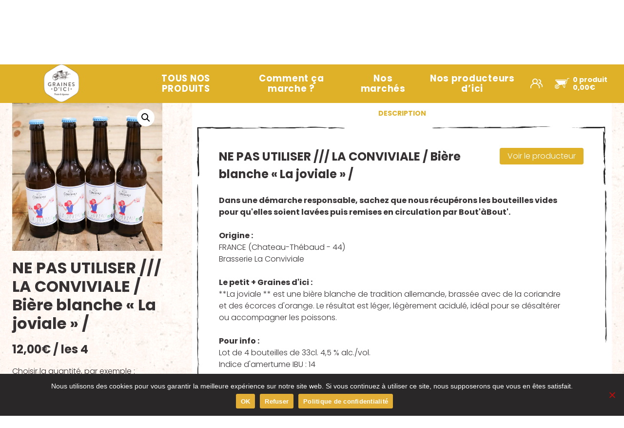

--- FILE ---
content_type: text/html; charset=UTF-8
request_url: https://www.grainesdici.fr/produit/la-conviviale-biere-blanche-la-joviale-33cl-x4/
body_size: 19775
content:
<!doctype html>
<html class="no-js" lang="fr-FR">
  <head>
    <meta charset="utf-8">
    <meta http-equiv="x-ua-compatible" content="ie=edge">
    <meta name="viewport" content="width=device-width, initial-scale=1, maximum-scale=1.0, user-scalable=0">
    <meta name='robots' content='index, follow, max-image-preview:large, max-snippet:-1, max-video-preview:-1' />
	<style>img:is([sizes="auto" i], [sizes^="auto," i]) { contain-intrinsic-size: 3000px 1500px }</style>
	
	<!-- This site is optimized with the Yoast SEO plugin v26.8 - https://yoast.com/product/yoast-seo-wordpress/ -->
	<title>NE PAS UTILISER /// LA CONVIVIALE / Bière blanche &quot;La joviale&quot; / - Graines d&#039;ici</title>
	<link rel="canonical" href="https://www.grainesdici.fr/produit/la-conviviale-biere-blanche-la-joviale-33cl-x4/" />
	<meta property="og:locale" content="fr_FR" />
	<meta property="og:type" content="article" />
	<meta property="og:title" content="NE PAS UTILISER /// LA CONVIVIALE / Bière blanche &quot;La joviale&quot; / - Graines d&#039;ici" />
	<meta property="og:description" content="**Dans une démarche responsable, sachez que nous récupérons les bouteilles vides pour qu&rsquo;elles soient lavées puis remises en circulation par [&hellip;]" />
	<meta property="og:url" content="https://www.grainesdici.fr/produit/la-conviviale-biere-blanche-la-joviale-33cl-x4/" />
	<meta property="og:site_name" content="Graines d&#039;ici" />
	<meta property="article:publisher" content="https://www.facebook.com/grainesdici" />
	<meta property="article:modified_time" content="2020-11-04T12:33:26+00:00" />
	<meta property="og:image" content="https://www.grainesdici.fr/wp-content/uploads/2020/06/1059_1-1.jpg" />
	<meta property="og:image:width" content="600" />
	<meta property="og:image:height" content="600" />
	<meta property="og:image:type" content="image/jpeg" />
	<meta name="twitter:label1" content="Durée de lecture estimée" />
	<meta name="twitter:data1" content="1 minute" />
	<script type="application/ld+json" class="yoast-schema-graph">{"@context":"https://schema.org","@graph":[{"@type":"WebPage","@id":"https://www.grainesdici.fr/produit/la-conviviale-biere-blanche-la-joviale-33cl-x4/","url":"https://www.grainesdici.fr/produit/la-conviviale-biere-blanche-la-joviale-33cl-x4/","name":"NE PAS UTILISER /// LA CONVIVIALE / Bière blanche \"La joviale\" / - Graines d&#039;ici","isPartOf":{"@id":"https://www.grainesdici.fr/#website"},"primaryImageOfPage":{"@id":"https://www.grainesdici.fr/produit/la-conviviale-biere-blanche-la-joviale-33cl-x4/#primaryimage"},"image":{"@id":"https://www.grainesdici.fr/produit/la-conviviale-biere-blanche-la-joviale-33cl-x4/#primaryimage"},"thumbnailUrl":"https://www.grainesdici.fr/wp-content/uploads/2020/06/1059_1-1.jpg","datePublished":"2020-06-12T12:14:19+00:00","dateModified":"2020-11-04T12:33:26+00:00","breadcrumb":{"@id":"https://www.grainesdici.fr/produit/la-conviviale-biere-blanche-la-joviale-33cl-x4/#breadcrumb"},"inLanguage":"fr-FR","potentialAction":[{"@type":"ReadAction","target":["https://www.grainesdici.fr/produit/la-conviviale-biere-blanche-la-joviale-33cl-x4/"]}]},{"@type":"ImageObject","inLanguage":"fr-FR","@id":"https://www.grainesdici.fr/produit/la-conviviale-biere-blanche-la-joviale-33cl-x4/#primaryimage","url":"https://www.grainesdici.fr/wp-content/uploads/2020/06/1059_1-1.jpg","contentUrl":"https://www.grainesdici.fr/wp-content/uploads/2020/06/1059_1-1.jpg","width":600,"height":600},{"@type":"BreadcrumbList","@id":"https://www.grainesdici.fr/produit/la-conviviale-biere-blanche-la-joviale-33cl-x4/#breadcrumb","itemListElement":[{"@type":"ListItem","position":1,"name":"Accueil","item":"https://www.grainesdici.fr/"},{"@type":"ListItem","position":2,"name":".","item":"https://www.grainesdici.fr/produits/"},{"@type":"ListItem","position":3,"name":"NE PAS UTILISER /// LA CONVIVIALE / Bière blanche &#8220;La joviale&#8221; /"}]},{"@type":"WebSite","@id":"https://www.grainesdici.fr/#website","url":"https://www.grainesdici.fr/","name":"Graines d&#039;ici","description":"Livraison de Paniers BIO à Nantes","publisher":{"@id":"https://www.grainesdici.fr/#organization"},"potentialAction":[{"@type":"SearchAction","target":{"@type":"EntryPoint","urlTemplate":"https://www.grainesdici.fr/?s={search_term_string}"},"query-input":{"@type":"PropertyValueSpecification","valueRequired":true,"valueName":"search_term_string"}}],"inLanguage":"fr-FR"},{"@type":"Organization","@id":"https://www.grainesdici.fr/#organization","name":"Graines d&#039;ici","url":"https://www.grainesdici.fr/","logo":{"@type":"ImageObject","inLanguage":"fr-FR","@id":"https://www.grainesdici.fr/#/schema/logo/image/","url":"https://www.grainesdici.fr/wp-content/uploads/2024/08/cropped-GDI-Logo-fond-blanc-01.png","contentUrl":"https://www.grainesdici.fr/wp-content/uploads/2024/08/cropped-GDI-Logo-fond-blanc-01.png","width":168,"height":177,"caption":"Graines d&#039;ici"},"image":{"@id":"https://www.grainesdici.fr/#/schema/logo/image/"},"sameAs":["https://www.facebook.com/grainesdici","https://www.instagram.com/grainesdici","https://www.youtube.com/channel/UCRSIExrOt1qCKjIgAfNty0w","https://www.linkedin.com/company/graines-d-ici"]}]}</script>
	<!-- / Yoast SEO plugin. -->


<link rel='dns-prefetch' href='//use.fontawesome.com' />
		<!-- This site uses the Google Analytics by MonsterInsights plugin v9.11.1 - Using Analytics tracking - https://www.monsterinsights.com/ -->
							<script src="//www.googletagmanager.com/gtag/js?id=G-TJ197X34MW"  data-cfasync="false" data-wpfc-render="false" type="text/javascript" async></script>
			<script data-cfasync="false" data-wpfc-render="false" type="text/javascript">
				var mi_version = '9.11.1';
				var mi_track_user = true;
				var mi_no_track_reason = '';
								var MonsterInsightsDefaultLocations = {"page_location":"https:\/\/www.grainesdici.fr\/produit\/la-conviviale-biere-blanche-la-joviale-33cl-x4\/"};
								if ( typeof MonsterInsightsPrivacyGuardFilter === 'function' ) {
					var MonsterInsightsLocations = (typeof MonsterInsightsExcludeQuery === 'object') ? MonsterInsightsPrivacyGuardFilter( MonsterInsightsExcludeQuery ) : MonsterInsightsPrivacyGuardFilter( MonsterInsightsDefaultLocations );
				} else {
					var MonsterInsightsLocations = (typeof MonsterInsightsExcludeQuery === 'object') ? MonsterInsightsExcludeQuery : MonsterInsightsDefaultLocations;
				}

								var disableStrs = [
										'ga-disable-G-TJ197X34MW',
									];

				/* Function to detect opted out users */
				function __gtagTrackerIsOptedOut() {
					for (var index = 0; index < disableStrs.length; index++) {
						if (document.cookie.indexOf(disableStrs[index] + '=true') > -1) {
							return true;
						}
					}

					return false;
				}

				/* Disable tracking if the opt-out cookie exists. */
				if (__gtagTrackerIsOptedOut()) {
					for (var index = 0; index < disableStrs.length; index++) {
						window[disableStrs[index]] = true;
					}
				}

				/* Opt-out function */
				function __gtagTrackerOptout() {
					for (var index = 0; index < disableStrs.length; index++) {
						document.cookie = disableStrs[index] + '=true; expires=Thu, 31 Dec 2099 23:59:59 UTC; path=/';
						window[disableStrs[index]] = true;
					}
				}

				if ('undefined' === typeof gaOptout) {
					function gaOptout() {
						__gtagTrackerOptout();
					}
				}
								window.dataLayer = window.dataLayer || [];

				window.MonsterInsightsDualTracker = {
					helpers: {},
					trackers: {},
				};
				if (mi_track_user) {
					function __gtagDataLayer() {
						dataLayer.push(arguments);
					}

					function __gtagTracker(type, name, parameters) {
						if (!parameters) {
							parameters = {};
						}

						if (parameters.send_to) {
							__gtagDataLayer.apply(null, arguments);
							return;
						}

						if (type === 'event') {
														parameters.send_to = monsterinsights_frontend.v4_id;
							var hookName = name;
							if (typeof parameters['event_category'] !== 'undefined') {
								hookName = parameters['event_category'] + ':' + name;
							}

							if (typeof MonsterInsightsDualTracker.trackers[hookName] !== 'undefined') {
								MonsterInsightsDualTracker.trackers[hookName](parameters);
							} else {
								__gtagDataLayer('event', name, parameters);
							}
							
						} else {
							__gtagDataLayer.apply(null, arguments);
						}
					}

					__gtagTracker('js', new Date());
					__gtagTracker('set', {
						'developer_id.dZGIzZG': true,
											});
					if ( MonsterInsightsLocations.page_location ) {
						__gtagTracker('set', MonsterInsightsLocations);
					}
										__gtagTracker('config', 'G-TJ197X34MW', {"forceSSL":"true","anonymize_ip":"true","link_attribution":"true"} );
										window.gtag = __gtagTracker;										(function () {
						/* https://developers.google.com/analytics/devguides/collection/analyticsjs/ */
						/* ga and __gaTracker compatibility shim. */
						var noopfn = function () {
							return null;
						};
						var newtracker = function () {
							return new Tracker();
						};
						var Tracker = function () {
							return null;
						};
						var p = Tracker.prototype;
						p.get = noopfn;
						p.set = noopfn;
						p.send = function () {
							var args = Array.prototype.slice.call(arguments);
							args.unshift('send');
							__gaTracker.apply(null, args);
						};
						var __gaTracker = function () {
							var len = arguments.length;
							if (len === 0) {
								return;
							}
							var f = arguments[len - 1];
							if (typeof f !== 'object' || f === null || typeof f.hitCallback !== 'function') {
								if ('send' === arguments[0]) {
									var hitConverted, hitObject = false, action;
									if ('event' === arguments[1]) {
										if ('undefined' !== typeof arguments[3]) {
											hitObject = {
												'eventAction': arguments[3],
												'eventCategory': arguments[2],
												'eventLabel': arguments[4],
												'value': arguments[5] ? arguments[5] : 1,
											}
										}
									}
									if ('pageview' === arguments[1]) {
										if ('undefined' !== typeof arguments[2]) {
											hitObject = {
												'eventAction': 'page_view',
												'page_path': arguments[2],
											}
										}
									}
									if (typeof arguments[2] === 'object') {
										hitObject = arguments[2];
									}
									if (typeof arguments[5] === 'object') {
										Object.assign(hitObject, arguments[5]);
									}
									if ('undefined' !== typeof arguments[1].hitType) {
										hitObject = arguments[1];
										if ('pageview' === hitObject.hitType) {
											hitObject.eventAction = 'page_view';
										}
									}
									if (hitObject) {
										action = 'timing' === arguments[1].hitType ? 'timing_complete' : hitObject.eventAction;
										hitConverted = mapArgs(hitObject);
										__gtagTracker('event', action, hitConverted);
									}
								}
								return;
							}

							function mapArgs(args) {
								var arg, hit = {};
								var gaMap = {
									'eventCategory': 'event_category',
									'eventAction': 'event_action',
									'eventLabel': 'event_label',
									'eventValue': 'event_value',
									'nonInteraction': 'non_interaction',
									'timingCategory': 'event_category',
									'timingVar': 'name',
									'timingValue': 'value',
									'timingLabel': 'event_label',
									'page': 'page_path',
									'location': 'page_location',
									'title': 'page_title',
									'referrer' : 'page_referrer',
								};
								for (arg in args) {
																		if (!(!args.hasOwnProperty(arg) || !gaMap.hasOwnProperty(arg))) {
										hit[gaMap[arg]] = args[arg];
									} else {
										hit[arg] = args[arg];
									}
								}
								return hit;
							}

							try {
								f.hitCallback();
							} catch (ex) {
							}
						};
						__gaTracker.create = newtracker;
						__gaTracker.getByName = newtracker;
						__gaTracker.getAll = function () {
							return [];
						};
						__gaTracker.remove = noopfn;
						__gaTracker.loaded = true;
						window['__gaTracker'] = __gaTracker;
					})();
									} else {
										console.log("");
					(function () {
						function __gtagTracker() {
							return null;
						}

						window['__gtagTracker'] = __gtagTracker;
						window['gtag'] = __gtagTracker;
					})();
									}
			</script>
							<!-- / Google Analytics by MonsterInsights -->
		<script type="text/javascript">
/* <![CDATA[ */
window._wpemojiSettings = {"baseUrl":"https:\/\/s.w.org\/images\/core\/emoji\/16.0.1\/72x72\/","ext":".png","svgUrl":"https:\/\/s.w.org\/images\/core\/emoji\/16.0.1\/svg\/","svgExt":".svg","source":{"concatemoji":"https:\/\/www.grainesdici.fr\/wp-includes\/js\/wp-emoji-release.min.js?ver=a88fe7eed178f56e9fd312fd32030a4e"}};
/*! This file is auto-generated */
!function(s,n){var o,i,e;function c(e){try{var t={supportTests:e,timestamp:(new Date).valueOf()};sessionStorage.setItem(o,JSON.stringify(t))}catch(e){}}function p(e,t,n){e.clearRect(0,0,e.canvas.width,e.canvas.height),e.fillText(t,0,0);var t=new Uint32Array(e.getImageData(0,0,e.canvas.width,e.canvas.height).data),a=(e.clearRect(0,0,e.canvas.width,e.canvas.height),e.fillText(n,0,0),new Uint32Array(e.getImageData(0,0,e.canvas.width,e.canvas.height).data));return t.every(function(e,t){return e===a[t]})}function u(e,t){e.clearRect(0,0,e.canvas.width,e.canvas.height),e.fillText(t,0,0);for(var n=e.getImageData(16,16,1,1),a=0;a<n.data.length;a++)if(0!==n.data[a])return!1;return!0}function f(e,t,n,a){switch(t){case"flag":return n(e,"\ud83c\udff3\ufe0f\u200d\u26a7\ufe0f","\ud83c\udff3\ufe0f\u200b\u26a7\ufe0f")?!1:!n(e,"\ud83c\udde8\ud83c\uddf6","\ud83c\udde8\u200b\ud83c\uddf6")&&!n(e,"\ud83c\udff4\udb40\udc67\udb40\udc62\udb40\udc65\udb40\udc6e\udb40\udc67\udb40\udc7f","\ud83c\udff4\u200b\udb40\udc67\u200b\udb40\udc62\u200b\udb40\udc65\u200b\udb40\udc6e\u200b\udb40\udc67\u200b\udb40\udc7f");case"emoji":return!a(e,"\ud83e\udedf")}return!1}function g(e,t,n,a){var r="undefined"!=typeof WorkerGlobalScope&&self instanceof WorkerGlobalScope?new OffscreenCanvas(300,150):s.createElement("canvas"),o=r.getContext("2d",{willReadFrequently:!0}),i=(o.textBaseline="top",o.font="600 32px Arial",{});return e.forEach(function(e){i[e]=t(o,e,n,a)}),i}function t(e){var t=s.createElement("script");t.src=e,t.defer=!0,s.head.appendChild(t)}"undefined"!=typeof Promise&&(o="wpEmojiSettingsSupports",i=["flag","emoji"],n.supports={everything:!0,everythingExceptFlag:!0},e=new Promise(function(e){s.addEventListener("DOMContentLoaded",e,{once:!0})}),new Promise(function(t){var n=function(){try{var e=JSON.parse(sessionStorage.getItem(o));if("object"==typeof e&&"number"==typeof e.timestamp&&(new Date).valueOf()<e.timestamp+604800&&"object"==typeof e.supportTests)return e.supportTests}catch(e){}return null}();if(!n){if("undefined"!=typeof Worker&&"undefined"!=typeof OffscreenCanvas&&"undefined"!=typeof URL&&URL.createObjectURL&&"undefined"!=typeof Blob)try{var e="postMessage("+g.toString()+"("+[JSON.stringify(i),f.toString(),p.toString(),u.toString()].join(",")+"));",a=new Blob([e],{type:"text/javascript"}),r=new Worker(URL.createObjectURL(a),{name:"wpTestEmojiSupports"});return void(r.onmessage=function(e){c(n=e.data),r.terminate(),t(n)})}catch(e){}c(n=g(i,f,p,u))}t(n)}).then(function(e){for(var t in e)n.supports[t]=e[t],n.supports.everything=n.supports.everything&&n.supports[t],"flag"!==t&&(n.supports.everythingExceptFlag=n.supports.everythingExceptFlag&&n.supports[t]);n.supports.everythingExceptFlag=n.supports.everythingExceptFlag&&!n.supports.flag,n.DOMReady=!1,n.readyCallback=function(){n.DOMReady=!0}}).then(function(){return e}).then(function(){var e;n.supports.everything||(n.readyCallback(),(e=n.source||{}).concatemoji?t(e.concatemoji):e.wpemoji&&e.twemoji&&(t(e.twemoji),t(e.wpemoji)))}))}((window,document),window._wpemojiSettings);
/* ]]> */
</script>
<link rel='stylesheet' id='genesis-blocks-style-css-css' href='https://www.grainesdici.fr/wp-content/plugins/genesis-blocks/dist/style-blocks.build.css' type='text/css' media='all' />
<style id='wp-emoji-styles-inline-css' type='text/css'>

	img.wp-smiley, img.emoji {
		display: inline !important;
		border: none !important;
		box-shadow: none !important;
		height: 1em !important;
		width: 1em !important;
		margin: 0 0.07em !important;
		vertical-align: -0.1em !important;
		background: none !important;
		padding: 0 !important;
	}
</style>
<link rel='stylesheet' id='wp-block-library-css' href='https://www.grainesdici.fr/wp-includes/css/dist/block-library/style.min.css' type='text/css' media='all' />
<style id='wp-block-library-theme-inline-css' type='text/css'>
.wp-block-audio :where(figcaption){color:#555;font-size:13px;text-align:center}.is-dark-theme .wp-block-audio :where(figcaption){color:#ffffffa6}.wp-block-audio{margin:0 0 1em}.wp-block-code{border:1px solid #ccc;border-radius:4px;font-family:Menlo,Consolas,monaco,monospace;padding:.8em 1em}.wp-block-embed :where(figcaption){color:#555;font-size:13px;text-align:center}.is-dark-theme .wp-block-embed :where(figcaption){color:#ffffffa6}.wp-block-embed{margin:0 0 1em}.blocks-gallery-caption{color:#555;font-size:13px;text-align:center}.is-dark-theme .blocks-gallery-caption{color:#ffffffa6}:root :where(.wp-block-image figcaption){color:#555;font-size:13px;text-align:center}.is-dark-theme :root :where(.wp-block-image figcaption){color:#ffffffa6}.wp-block-image{margin:0 0 1em}.wp-block-pullquote{border-bottom:4px solid;border-top:4px solid;color:currentColor;margin-bottom:1.75em}.wp-block-pullquote cite,.wp-block-pullquote footer,.wp-block-pullquote__citation{color:currentColor;font-size:.8125em;font-style:normal;text-transform:uppercase}.wp-block-quote{border-left:.25em solid;margin:0 0 1.75em;padding-left:1em}.wp-block-quote cite,.wp-block-quote footer{color:currentColor;font-size:.8125em;font-style:normal;position:relative}.wp-block-quote:where(.has-text-align-right){border-left:none;border-right:.25em solid;padding-left:0;padding-right:1em}.wp-block-quote:where(.has-text-align-center){border:none;padding-left:0}.wp-block-quote.is-large,.wp-block-quote.is-style-large,.wp-block-quote:where(.is-style-plain){border:none}.wp-block-search .wp-block-search__label{font-weight:700}.wp-block-search__button{border:1px solid #ccc;padding:.375em .625em}:where(.wp-block-group.has-background){padding:1.25em 2.375em}.wp-block-separator.has-css-opacity{opacity:.4}.wp-block-separator{border:none;border-bottom:2px solid;margin-left:auto;margin-right:auto}.wp-block-separator.has-alpha-channel-opacity{opacity:1}.wp-block-separator:not(.is-style-wide):not(.is-style-dots){width:100px}.wp-block-separator.has-background:not(.is-style-dots){border-bottom:none;height:1px}.wp-block-separator.has-background:not(.is-style-wide):not(.is-style-dots){height:2px}.wp-block-table{margin:0 0 1em}.wp-block-table td,.wp-block-table th{word-break:normal}.wp-block-table :where(figcaption){color:#555;font-size:13px;text-align:center}.is-dark-theme .wp-block-table :where(figcaption){color:#ffffffa6}.wp-block-video :where(figcaption){color:#555;font-size:13px;text-align:center}.is-dark-theme .wp-block-video :where(figcaption){color:#ffffffa6}.wp-block-video{margin:0 0 1em}:root :where(.wp-block-template-part.has-background){margin-bottom:0;margin-top:0;padding:1.25em 2.375em}
</style>
<style id='classic-theme-styles-inline-css' type='text/css'>
/*! This file is auto-generated */
.wp-block-button__link{color:#fff;background-color:#32373c;border-radius:9999px;box-shadow:none;text-decoration:none;padding:calc(.667em + 2px) calc(1.333em + 2px);font-size:1.125em}.wp-block-file__button{background:#32373c;color:#fff;text-decoration:none}
</style>
<style id='wccty-block-wc-custom-thank-you-style-inline-css' type='text/css'>
/*!************************************************************************************************************************************************************************************************************************************************************************************************!*\
  !*** css ../../../../../../../node_modules/css-loader/dist/cjs.js??ruleSet[1].rules[4].use[1]!../../../../../../../node_modules/postcss-loader/dist/cjs.js??ruleSet[1].rules[4].use[2]!../../../../../../../node_modules/sass-loader/dist/cjs.js??ruleSet[1].rules[4].use[3]!./src/style.scss ***!
  \************************************************************************************************************************************************************************************************************************************************************************************************/
/**
 * The following styles get applied both on the front of your site
 * and in the editor.
 */
.wp-block-wccty-block-wc-custom-thank-you {
  max-width: 1200px;
  margin: 2rem auto;
  padding: 2rem;
  background: #fff;
}
.wp-block-wccty-block-wc-custom-thank-you .order-confirmation-error {
  padding: 1.5rem;
  background: #fff3cd;
  border: 1px solid #ffc107;
  border-radius: 4px;
  color: #856404;
  text-align: center;
}
.wp-block-wccty-block-wc-custom-thank-you .order-confirmation-error p {
  margin: 0;
  font-size: 1rem;
}
.wp-block-wccty-block-wc-custom-thank-you .order-header {
  margin: 2rem 0;
  padding-bottom: 1.5rem;
  border-bottom: 2px solid #e0e0e0;
}
.wp-block-wccty-block-wc-custom-thank-you .order-header h2 {
  margin: 0 0 0.5rem 0;
  color: #333;
  font-size: 2rem;
}
.wp-block-wccty-block-wc-custom-thank-you .order-header .order-date {
  margin: 0.5rem 0;
  color: #666;
  font-size: 1rem;
  line-height: 1rem;
}
.wp-block-wccty-block-wc-custom-thank-you .order-header .order-status {
  margin: 0.5rem 0;
  font-size: 1rem;
}
.wp-block-wccty-block-wc-custom-thank-you .order-header .order-status strong {
  color: #333;
}
.wp-block-wccty-block-wc-custom-thank-you .order-header .order-status .status-badge {
  display: inline-block;
  padding: 0.25rem 0.75rem;
  background: var(--wccty-accent-color, #4caf50);
  color: var(--wccty-accent-text-color, #ffffff);
  border-radius: 4px;
  font-size: 0.875rem;
  font-weight: 600;
  text-transform: capitalize;
  margin-left: 0.5rem;
}
.wp-block-wccty-block-wc-custom-thank-you .order-details {
  display: grid;
  grid-template-columns: 1fr;
  gap: 2rem;
  margin-bottom: 2rem;
}
@media (min-width: 768px) {
  .wp-block-wccty-block-wc-custom-thank-you .order-details {
    grid-template-columns: 1fr 2fr;
  }
}
.wp-block-wccty-block-wc-custom-thank-you .order-details h3 {
  margin: 0 0 1rem 0;
  color: #333;
  font-size: 1.25rem;
  border-bottom: 1px solid #e0e0e0;
  padding-bottom: 0.5rem;
}
.wp-block-wccty-block-wc-custom-thank-you .order-details p {
  margin: 0.5rem 0;
  color: #666;
  line-height: 1.6;
}
.wp-block-wccty-block-wc-custom-thank-you .order-details .customer-details {
  padding: 1rem;
  background: var(--wccty-section-bg, #f9f9f9);
  border-radius: 4px;
}
.wp-block-wccty-block-wc-custom-thank-you .order-details .addresses {
  display: grid;
  grid-template-columns: 1fr;
  gap: 1.5rem;
}
@media (min-width: 768px) {
  .wp-block-wccty-block-wc-custom-thank-you .order-details .addresses {
    grid-template-columns: 1fr 1fr;
  }
}
.wp-block-wccty-block-wc-custom-thank-you .order-details .addresses .billing-address,
.wp-block-wccty-block-wc-custom-thank-you .order-details .addresses .shipping-address {
  padding: 1rem;
  background: var(--wccty-section-bg, #f9f9f9);
  border-radius: 4px;
}
.wp-block-wccty-block-wc-custom-thank-you .order-items {
  margin-bottom: 2rem;
}
.wp-block-wccty-block-wc-custom-thank-you .order-items h3 {
  margin: 0 0 1rem 0;
  color: #333;
  font-size: 1.25rem;
  border-bottom: 1px solid #e0e0e0;
  padding-bottom: 0.5rem;
}
.wp-block-wccty-block-wc-custom-thank-you .order-items table {
  width: 100%;
  border-collapse: collapse;
  background: #fff;
  border: none;
}
.wp-block-wccty-block-wc-custom-thank-you .order-items table thead {
  background: var(--wccty-section-bg, #f9f9f9);
}
.wp-block-wccty-block-wc-custom-thank-you .order-items table thead th {
  padding: 0.75rem;
  text-align: left;
  font-weight: 600;
  color: #333;
  border: none;
}
.wp-block-wccty-block-wc-custom-thank-you .order-items table tbody tr {
  border-bottom: 1px solid #e0e0e0;
}
.wp-block-wccty-block-wc-custom-thank-you .order-items table tbody tr:last-child {
  border-bottom: none;
}
.wp-block-wccty-block-wc-custom-thank-you .order-items table tbody tr td {
  padding: 1rem 0.75rem;
  color: #666;
  border: none;
}
.wp-block-wccty-block-wc-custom-thank-you .order-items table tbody tr td:last-child {
  text-align: right;
  font-weight: 600;
  color: #333;
}
.wp-block-wccty-block-wc-custom-thank-you .order-totals {
  margin-top: 2rem;
  padding: 1.5rem;
  background: var(--wccty-section-bg, #f9f9f9);
  border-radius: 4px;
}
.wp-block-wccty-block-wc-custom-thank-you .order-totals table {
  width: 100%;
  max-width: 400px;
  margin-left: auto;
  border-collapse: collapse;
  border: none;
}
.wp-block-wccty-block-wc-custom-thank-you .order-totals table tr {
  border-bottom: 1px solid #e0e0e0;
}
.wp-block-wccty-block-wc-custom-thank-you .order-totals table tr:last-child {
  border-bottom: none;
}
.wp-block-wccty-block-wc-custom-thank-you .order-totals table tr.order-total {
  border-top: 2px solid #333;
  font-size: 1.25rem;
}
.wp-block-wccty-block-wc-custom-thank-you .order-totals table tr.order-total th,
.wp-block-wccty-block-wc-custom-thank-you .order-totals table tr.order-total td {
  padding-top: 1rem;
  font-weight: 700;
  color: #333;
}
.wp-block-wccty-block-wc-custom-thank-you .order-totals table tr th {
  padding: 0.75rem;
  text-align: left;
  font-weight: 600;
  color: #666;
  border: none;
}
.wp-block-wccty-block-wc-custom-thank-you .order-totals table tr td {
  padding: 0.75rem;
  text-align: right;
  font-weight: 600;
  color: #333;
  border: none;
}
.wp-block-wccty-block-wc-custom-thank-you .payment-method {
  margin-top: 1.5rem;
  padding: 1rem;
  background: var(--wccty-payment-bg, #e3f2fd);
  border-left: 4px solid var(--wccty-payment-border-color, #2196f3);
  border-radius: 4px;
}
.wp-block-wccty-block-wc-custom-thank-you .payment-method p {
  margin: 0;
  color: var(--wccty-payment-text-color, #333333);
}
.wp-block-wccty-block-wc-custom-thank-you .payment-method p strong {
  color: var(--wccty-payment-border-color, #2196f3);
}

/*# sourceMappingURL=style-index.css.map*/
</style>
<link rel='stylesheet' id='block-gallery-frontend-css' href='https://www.grainesdici.fr/wp-content/plugins/block-gallery/dist/blocks.style.build.css' type='text/css' media='all' />
<style id='global-styles-inline-css' type='text/css'>
:root{--wp--preset--aspect-ratio--square: 1;--wp--preset--aspect-ratio--4-3: 4/3;--wp--preset--aspect-ratio--3-4: 3/4;--wp--preset--aspect-ratio--3-2: 3/2;--wp--preset--aspect-ratio--2-3: 2/3;--wp--preset--aspect-ratio--16-9: 16/9;--wp--preset--aspect-ratio--9-16: 9/16;--wp--preset--color--black: #211e1f;--wp--preset--color--cyan-bluish-gray: #abb8c3;--wp--preset--color--white: #fff;--wp--preset--color--pale-pink: #f78da7;--wp--preset--color--vivid-red: #cf2e2e;--wp--preset--color--luminous-vivid-orange: #ff6900;--wp--preset--color--luminous-vivid-amber: #fcb900;--wp--preset--color--light-green-cyan: #7bdcb5;--wp--preset--color--vivid-green-cyan: #00d084;--wp--preset--color--pale-cyan-blue: #8ed1fc;--wp--preset--color--vivid-cyan-blue: #0693e3;--wp--preset--color--vivid-purple: #9b51e0;--wp--preset--color--grey: #363132;--wp--preset--color--green: #d7b386;--wp--preset--color--orange: #dfb128;--wp--preset--color--transparent: transparent;--wp--preset--gradient--vivid-cyan-blue-to-vivid-purple: linear-gradient(135deg,rgba(6,147,227,1) 0%,rgb(155,81,224) 100%);--wp--preset--gradient--light-green-cyan-to-vivid-green-cyan: linear-gradient(135deg,rgb(122,220,180) 0%,rgb(0,208,130) 100%);--wp--preset--gradient--luminous-vivid-amber-to-luminous-vivid-orange: linear-gradient(135deg,rgba(252,185,0,1) 0%,rgba(255,105,0,1) 100%);--wp--preset--gradient--luminous-vivid-orange-to-vivid-red: linear-gradient(135deg,rgba(255,105,0,1) 0%,rgb(207,46,46) 100%);--wp--preset--gradient--very-light-gray-to-cyan-bluish-gray: linear-gradient(135deg,rgb(238,238,238) 0%,rgb(169,184,195) 100%);--wp--preset--gradient--cool-to-warm-spectrum: linear-gradient(135deg,rgb(74,234,220) 0%,rgb(151,120,209) 20%,rgb(207,42,186) 40%,rgb(238,44,130) 60%,rgb(251,105,98) 80%,rgb(254,248,76) 100%);--wp--preset--gradient--blush-light-purple: linear-gradient(135deg,rgb(255,206,236) 0%,rgb(152,150,240) 100%);--wp--preset--gradient--blush-bordeaux: linear-gradient(135deg,rgb(254,205,165) 0%,rgb(254,45,45) 50%,rgb(107,0,62) 100%);--wp--preset--gradient--luminous-dusk: linear-gradient(135deg,rgb(255,203,112) 0%,rgb(199,81,192) 50%,rgb(65,88,208) 100%);--wp--preset--gradient--pale-ocean: linear-gradient(135deg,rgb(255,245,203) 0%,rgb(182,227,212) 50%,rgb(51,167,181) 100%);--wp--preset--gradient--electric-grass: linear-gradient(135deg,rgb(202,248,128) 0%,rgb(113,206,126) 100%);--wp--preset--gradient--midnight: linear-gradient(135deg,rgb(2,3,129) 0%,rgb(40,116,252) 100%);--wp--preset--font-size--small: 13px;--wp--preset--font-size--medium: 20px;--wp--preset--font-size--large: 36px;--wp--preset--font-size--x-large: 42px;--wp--preset--spacing--20: 0.44rem;--wp--preset--spacing--30: 0.67rem;--wp--preset--spacing--40: 1rem;--wp--preset--spacing--50: 1.5rem;--wp--preset--spacing--60: 2.25rem;--wp--preset--spacing--70: 3.38rem;--wp--preset--spacing--80: 5.06rem;--wp--preset--shadow--natural: 6px 6px 9px rgba(0, 0, 0, 0.2);--wp--preset--shadow--deep: 12px 12px 50px rgba(0, 0, 0, 0.4);--wp--preset--shadow--sharp: 6px 6px 0px rgba(0, 0, 0, 0.2);--wp--preset--shadow--outlined: 6px 6px 0px -3px rgba(255, 255, 255, 1), 6px 6px rgba(0, 0, 0, 1);--wp--preset--shadow--crisp: 6px 6px 0px rgba(0, 0, 0, 1);}:where(.is-layout-flex){gap: 0.5em;}:where(.is-layout-grid){gap: 0.5em;}body .is-layout-flex{display: flex;}.is-layout-flex{flex-wrap: wrap;align-items: center;}.is-layout-flex > :is(*, div){margin: 0;}body .is-layout-grid{display: grid;}.is-layout-grid > :is(*, div){margin: 0;}:where(.wp-block-columns.is-layout-flex){gap: 2em;}:where(.wp-block-columns.is-layout-grid){gap: 2em;}:where(.wp-block-post-template.is-layout-flex){gap: 1.25em;}:where(.wp-block-post-template.is-layout-grid){gap: 1.25em;}.has-black-color{color: var(--wp--preset--color--black) !important;}.has-cyan-bluish-gray-color{color: var(--wp--preset--color--cyan-bluish-gray) !important;}.has-white-color{color: var(--wp--preset--color--white) !important;}.has-pale-pink-color{color: var(--wp--preset--color--pale-pink) !important;}.has-vivid-red-color{color: var(--wp--preset--color--vivid-red) !important;}.has-luminous-vivid-orange-color{color: var(--wp--preset--color--luminous-vivid-orange) !important;}.has-luminous-vivid-amber-color{color: var(--wp--preset--color--luminous-vivid-amber) !important;}.has-light-green-cyan-color{color: var(--wp--preset--color--light-green-cyan) !important;}.has-vivid-green-cyan-color{color: var(--wp--preset--color--vivid-green-cyan) !important;}.has-pale-cyan-blue-color{color: var(--wp--preset--color--pale-cyan-blue) !important;}.has-vivid-cyan-blue-color{color: var(--wp--preset--color--vivid-cyan-blue) !important;}.has-vivid-purple-color{color: var(--wp--preset--color--vivid-purple) !important;}.has-black-background-color{background-color: var(--wp--preset--color--black) !important;}.has-cyan-bluish-gray-background-color{background-color: var(--wp--preset--color--cyan-bluish-gray) !important;}.has-white-background-color{background-color: var(--wp--preset--color--white) !important;}.has-pale-pink-background-color{background-color: var(--wp--preset--color--pale-pink) !important;}.has-vivid-red-background-color{background-color: var(--wp--preset--color--vivid-red) !important;}.has-luminous-vivid-orange-background-color{background-color: var(--wp--preset--color--luminous-vivid-orange) !important;}.has-luminous-vivid-amber-background-color{background-color: var(--wp--preset--color--luminous-vivid-amber) !important;}.has-light-green-cyan-background-color{background-color: var(--wp--preset--color--light-green-cyan) !important;}.has-vivid-green-cyan-background-color{background-color: var(--wp--preset--color--vivid-green-cyan) !important;}.has-pale-cyan-blue-background-color{background-color: var(--wp--preset--color--pale-cyan-blue) !important;}.has-vivid-cyan-blue-background-color{background-color: var(--wp--preset--color--vivid-cyan-blue) !important;}.has-vivid-purple-background-color{background-color: var(--wp--preset--color--vivid-purple) !important;}.has-black-border-color{border-color: var(--wp--preset--color--black) !important;}.has-cyan-bluish-gray-border-color{border-color: var(--wp--preset--color--cyan-bluish-gray) !important;}.has-white-border-color{border-color: var(--wp--preset--color--white) !important;}.has-pale-pink-border-color{border-color: var(--wp--preset--color--pale-pink) !important;}.has-vivid-red-border-color{border-color: var(--wp--preset--color--vivid-red) !important;}.has-luminous-vivid-orange-border-color{border-color: var(--wp--preset--color--luminous-vivid-orange) !important;}.has-luminous-vivid-amber-border-color{border-color: var(--wp--preset--color--luminous-vivid-amber) !important;}.has-light-green-cyan-border-color{border-color: var(--wp--preset--color--light-green-cyan) !important;}.has-vivid-green-cyan-border-color{border-color: var(--wp--preset--color--vivid-green-cyan) !important;}.has-pale-cyan-blue-border-color{border-color: var(--wp--preset--color--pale-cyan-blue) !important;}.has-vivid-cyan-blue-border-color{border-color: var(--wp--preset--color--vivid-cyan-blue) !important;}.has-vivid-purple-border-color{border-color: var(--wp--preset--color--vivid-purple) !important;}.has-vivid-cyan-blue-to-vivid-purple-gradient-background{background: var(--wp--preset--gradient--vivid-cyan-blue-to-vivid-purple) !important;}.has-light-green-cyan-to-vivid-green-cyan-gradient-background{background: var(--wp--preset--gradient--light-green-cyan-to-vivid-green-cyan) !important;}.has-luminous-vivid-amber-to-luminous-vivid-orange-gradient-background{background: var(--wp--preset--gradient--luminous-vivid-amber-to-luminous-vivid-orange) !important;}.has-luminous-vivid-orange-to-vivid-red-gradient-background{background: var(--wp--preset--gradient--luminous-vivid-orange-to-vivid-red) !important;}.has-very-light-gray-to-cyan-bluish-gray-gradient-background{background: var(--wp--preset--gradient--very-light-gray-to-cyan-bluish-gray) !important;}.has-cool-to-warm-spectrum-gradient-background{background: var(--wp--preset--gradient--cool-to-warm-spectrum) !important;}.has-blush-light-purple-gradient-background{background: var(--wp--preset--gradient--blush-light-purple) !important;}.has-blush-bordeaux-gradient-background{background: var(--wp--preset--gradient--blush-bordeaux) !important;}.has-luminous-dusk-gradient-background{background: var(--wp--preset--gradient--luminous-dusk) !important;}.has-pale-ocean-gradient-background{background: var(--wp--preset--gradient--pale-ocean) !important;}.has-electric-grass-gradient-background{background: var(--wp--preset--gradient--electric-grass) !important;}.has-midnight-gradient-background{background: var(--wp--preset--gradient--midnight) !important;}.has-small-font-size{font-size: var(--wp--preset--font-size--small) !important;}.has-medium-font-size{font-size: var(--wp--preset--font-size--medium) !important;}.has-large-font-size{font-size: var(--wp--preset--font-size--large) !important;}.has-x-large-font-size{font-size: var(--wp--preset--font-size--x-large) !important;}
:where(.wp-block-post-template.is-layout-flex){gap: 1.25em;}:where(.wp-block-post-template.is-layout-grid){gap: 1.25em;}
:where(.wp-block-columns.is-layout-flex){gap: 2em;}:where(.wp-block-columns.is-layout-grid){gap: 2em;}
:root :where(.wp-block-pullquote){font-size: 1.5em;line-height: 1.6;}
</style>
<link rel='stylesheet' id='cookie-notice-front-css' href='https://www.grainesdici.fr/wp-content/plugins/cookie-notice/css/front.min.css' type='text/css' media='all' />
<link rel='stylesheet' id='wsc-style-css' href='https://www.grainesdici.fr/wp-content/plugins/wabeo-shipping-custom/styles.css' type='text/css' media='all' />
<link rel='stylesheet' id='photoswipe-css' href='https://www.grainesdici.fr/wp-content/plugins/woocommerce/assets/css/photoswipe/photoswipe.min.css' type='text/css' media='all' />
<link rel='stylesheet' id='photoswipe-default-skin-css' href='https://www.grainesdici.fr/wp-content/plugins/woocommerce/assets/css/photoswipe/default-skin/default-skin.min.css' type='text/css' media='all' />
<link rel='stylesheet' id='woocommerce-layout-css' href='https://www.grainesdici.fr/wp-content/plugins/woocommerce/assets/css/woocommerce-layout.css' type='text/css' media='all' />
<link rel='stylesheet' id='woocommerce-smallscreen-css' href='https://www.grainesdici.fr/wp-content/plugins/woocommerce/assets/css/woocommerce-smallscreen.css' type='text/css' media='only screen and (max-width: 768px)' />
<link rel='stylesheet' id='woocommerce-general-css' href='https://www.grainesdici.fr/wp-content/plugins/woocommerce/assets/css/woocommerce.css' type='text/css' media='all' />
<style id='woocommerce-inline-inline-css' type='text/css'>
.woocommerce form .form-row .required { visibility: visible; }
</style>
<link rel='stylesheet' id='gens-raf-css' href='https://www.grainesdici.fr/wp-content/plugins/wpgens-refer-a-friend-premium/assets/css/gens-raf.css' type='text/css' media='all' />
<link rel='stylesheet' id='brands-styles-css' href='https://www.grainesdici.fr/wp-content/plugins/woocommerce/assets/css/brands.css' type='text/css' media='all' />
<link rel='stylesheet' id='dgwt-wcas-style-css' href='https://www.grainesdici.fr/wp-content/plugins/ajax-search-for-woocommerce/assets/css/style.min.css' type='text/css' media='all' />
<link rel='stylesheet' id='slick-css' href='//cdn.jsdelivr.net/npm/slick-carousel@1.8.1/slick/slick.css?ver=1.8.1' type='text/css' media='all' />
<link rel='stylesheet' id='app-css' href='https://www.grainesdici.fr/wp-content/themes/grainesdici/public/css/app.css' type='text/css' media='all' />
<link rel='stylesheet' id='font-awesome-cdn-webfont-solid-css' href='https://use.fontawesome.com/releases/v5.15.4/css/solid.css' type='text/css' media='all' integrity="sha384-Tv5i09RULyHKMwX0E8wJUqSOaXlyu3SQxORObAI08iUwIalMmN5L6AvlPX2LMoSE" crossorigin="anonymous" />
<link rel='stylesheet' id='font-awesome-cdn-webfont-fontawesome-css' href='https://use.fontawesome.com/releases/v5.15.4/css/fontawesome.css' type='text/css' media='all' integrity="sha384-jLKHWM3JRmfMU0A5x5AkjWkw/EYfGUAGagvnfryNV3F9VqM98XiIH7VBGVoxVSc7" crossorigin="anonymous" />
<link rel='stylesheet' id='sib-front-css-css' href='https://www.grainesdici.fr/wp-content/plugins/mailin/css/mailin-front.css' type='text/css' media='all' />
<script type="text/javascript" src="https://www.grainesdici.fr/wp-includes/js/jquery/jquery.min.js" id="jquery-core-js"></script>
<script type="text/javascript" src="https://www.grainesdici.fr/wp-includes/js/jquery/jquery-migrate.min.js" id="jquery-migrate-js"></script>
<script type="text/javascript" src="https://www.grainesdici.fr/wp-content/plugins/google-analytics-for-wordpress/assets/js/frontend-gtag.js" id="monsterinsights-frontend-script-js" async="async" data-wp-strategy="async"></script>
<script data-cfasync="false" data-wpfc-render="false" type="text/javascript" id='monsterinsights-frontend-script-js-extra'>/* <![CDATA[ */
var monsterinsights_frontend = {"js_events_tracking":"true","download_extensions":"doc,pdf,ppt,zip,xls,docx,pptx,xlsx","inbound_paths":"[{\"path\":\"\\\/\\\/\",\"label\":\"raf\"}]","home_url":"https:\/\/www.grainesdici.fr","hash_tracking":"false","v4_id":"G-TJ197X34MW"};/* ]]> */
</script>
<script type="text/javascript" id="cookie-notice-front-js-before">
/* <![CDATA[ */
var cnArgs = {"ajaxUrl":"https:\/\/www.grainesdici.fr\/wp-admin\/admin-ajax.php","nonce":"99559aaaec","hideEffect":"slide","position":"bottom","onScroll":false,"onScrollOffset":100,"onClick":false,"cookieName":"cookie_notice_accepted","cookieTime":2592000,"cookieTimeRejected":2592000,"globalCookie":false,"redirection":false,"cache":true,"revokeCookies":false,"revokeCookiesOpt":"automatic"};
/* ]]> */
</script>
<script type="text/javascript" src="https://www.grainesdici.fr/wp-content/plugins/cookie-notice/js/front.min.js" id="cookie-notice-front-js"></script>
<script type="text/javascript" src="https://www.grainesdici.fr/wp-content/plugins/woocommerce/assets/js/jquery-blockui/jquery.blockUI.min.js" id="jquery-blockui-js" data-wp-strategy="defer"></script>
<script type="text/javascript" src="https://www.grainesdici.fr/wp-content/plugins/woocommerce/assets/js/zoom/jquery.zoom.min.js" id="zoom-js" defer="defer" data-wp-strategy="defer"></script>
<script type="text/javascript" src="https://www.grainesdici.fr/wp-content/plugins/woocommerce/assets/js/flexslider/jquery.flexslider.min.js" id="flexslider-js" defer="defer" data-wp-strategy="defer"></script>
<script type="text/javascript" src="https://www.grainesdici.fr/wp-content/plugins/woocommerce/assets/js/photoswipe/photoswipe.min.js" id="photoswipe-js" defer="defer" data-wp-strategy="defer"></script>
<script type="text/javascript" src="https://www.grainesdici.fr/wp-content/plugins/woocommerce/assets/js/photoswipe/photoswipe-ui-default.min.js" id="photoswipe-ui-default-js" defer="defer" data-wp-strategy="defer"></script>
<script type="text/javascript" id="wc-single-product-js-extra">
/* <![CDATA[ */
var wc_single_product_params = {"i18n_required_rating_text":"Veuillez s\u00e9lectionner une note","i18n_rating_options":["1\u00a0\u00e9toile sur 5","2\u00a0\u00e9toiles sur 5","3\u00a0\u00e9toiles sur 5","4\u00a0\u00e9toiles sur 5","5\u00a0\u00e9toiles sur 5"],"i18n_product_gallery_trigger_text":"Voir la galerie d\u2019images en plein \u00e9cran","review_rating_required":"yes","flexslider":{"rtl":false,"animation":"slide","smoothHeight":true,"directionNav":false,"controlNav":"thumbnails","slideshow":false,"animationSpeed":500,"animationLoop":false,"allowOneSlide":false},"zoom_enabled":"1","zoom_options":[],"photoswipe_enabled":"1","photoswipe_options":{"shareEl":false,"closeOnScroll":false,"history":false,"hideAnimationDuration":0,"showAnimationDuration":0},"flexslider_enabled":"1"};
/* ]]> */
</script>
<script type="text/javascript" src="https://www.grainesdici.fr/wp-content/plugins/woocommerce/assets/js/frontend/single-product.min.js" id="wc-single-product-js" defer="defer" data-wp-strategy="defer"></script>
<script type="text/javascript" src="https://www.grainesdici.fr/wp-content/plugins/woocommerce/assets/js/js-cookie/js.cookie.min.js" id="js-cookie-js" defer="defer" data-wp-strategy="defer"></script>
<script type="text/javascript" id="woocommerce-js-extra">
/* <![CDATA[ */
var woocommerce_params = {"ajax_url":"\/wp-admin\/admin-ajax.php","wc_ajax_url":"\/?wc-ajax=%%endpoint%%","i18n_password_show":"Afficher le mot de passe","i18n_password_hide":"Masquer le mot de passe"};
/* ]]> */
</script>
<script type="text/javascript" src="https://www.grainesdici.fr/wp-content/plugins/woocommerce/assets/js/frontend/woocommerce.min.js" id="woocommerce-js" defer="defer" data-wp-strategy="defer"></script>
<script type="text/javascript" src="https://www.grainesdici.fr/wp-content/plugins/wpgens-refer-a-friend-premium/assets/js/cookie.min.js" id="gens-raf_cookieJS-js"></script>
<script type="text/javascript" id="gens-raf-js-js-extra">
/* <![CDATA[ */
var gens_raf = {"cookieTime":"","ajax_url":"https:\/\/www.grainesdici.fr\/wp-admin\/admin-ajax.php","success_msg":"Invitation has been sent!"};
/* ]]> */
</script>
<script type="text/javascript" src="https://www.grainesdici.fr/wp-content/plugins/wpgens-refer-a-friend-premium/assets/js/gens-raf-public.js" id="gens-raf-js-js"></script>
<script type="text/javascript" id="wc-cart-fragments-js-extra">
/* <![CDATA[ */
var wc_cart_fragments_params = {"ajax_url":"\/wp-admin\/admin-ajax.php","wc_ajax_url":"\/?wc-ajax=%%endpoint%%","cart_hash_key":"wc_cart_hash_630e537e35bb89947ea88d5110224238","fragment_name":"wc_fragments_630e537e35bb89947ea88d5110224238","request_timeout":"5000"};
/* ]]> */
</script>
<script type="text/javascript" src="https://www.grainesdici.fr/wp-content/plugins/woocommerce/assets/js/frontend/cart-fragments.min.js" id="wc-cart-fragments-js" defer="defer" data-wp-strategy="defer"></script>
<script type="text/javascript" id="sib-front-js-js-extra">
/* <![CDATA[ */
var sibErrMsg = {"invalidMail":"Veuillez entrer une adresse e-mail valide.","requiredField":"Veuillez compl\u00e9ter les champs obligatoires.","invalidDateFormat":"Veuillez entrer une date valide.","invalidSMSFormat":"Veuillez entrer une num\u00e9ro de t\u00e9l\u00e9phone valide."};
var ajax_sib_front_object = {"ajax_url":"https:\/\/www.grainesdici.fr\/wp-admin\/admin-ajax.php","ajax_nonce":"dbe7395035","flag_url":"https:\/\/www.grainesdici.fr\/wp-content\/plugins\/mailin\/img\/flags\/"};
/* ]]> */
</script>
<script type="text/javascript" src="https://www.grainesdici.fr/wp-content/plugins/mailin/js/mailin-front.js" id="sib-front-js-js"></script>
<meta name="ti-site-data" content="eyJyIjoiMToyITc6NiEzMDozMiIsIm8iOiJodHRwczpcL1wvd3d3LmdyYWluZXNkaWNpLmZyXC93cC1hZG1pblwvYWRtaW4tYWpheC5waHA/YWN0aW9uPXRpX29ubGluZV91c2Vyc19nb29nbGUmYW1wO3A9JTJGcHJvZHVpdCUyRmxhLWNvbnZpdmlhbGUtYmllcmUtYmxhbmNoZS1sYS1qb3ZpYWxlLTMzY2wteDQlMkYmYW1wO193cG5vbmNlPThiZjZhYjk5OTAifQ==" />		<style>
			.dgwt-wcas-ico-magnifier,.dgwt-wcas-ico-magnifier-handler{max-width:20px}.dgwt-wcas-search-wrapp{max-width:180px}		</style>
			<noscript><style>.woocommerce-product-gallery{ opacity: 1 !important; }</style></noscript>
	<script type="text/javascript" src="https://cdn.brevo.com/js/sdk-loader.js" async></script>
<script type="text/javascript">
  window.Brevo = window.Brevo || [];
  window.Brevo.push(['init', {"client_key":"rmohte6clwfwtavy9m5zh2k2","email_id":null,"push":{"customDomain":"https:\/\/www.grainesdici.fr\/wp-content\/plugins\/mailin\/"},"service_worker_url":"sw.js?key=${key}","frame_url":"brevo-frame.html"}]);
</script><script type="text/javascript" src="https://cdn.brevo.com/js/sdk-loader.js" async></script><script type="text/javascript">
            window.Brevo = window.Brevo || [];
            window.Brevo.push(["init", {
                client_key: "rmohte6clwfwtavy9m5zh2k2",
                email_id: "",
                push: {
                    customDomain: "https://www.grainesdici.fr\/wp-content\/plugins\/woocommerce-sendinblue-newsletter-subscription\/"
                }
            }]);
        </script><noscript><style>.lazyload[data-src]{display:none !important;}</style></noscript><style>.lazyload{background-image:none !important;}.lazyload:before{background-image:none !important;}</style><link rel="icon" href="https://www.grainesdici.fr/wp-content/uploads/2018/09/cropped-logo-1-32x32.png" sizes="32x32" />
<link rel="icon" href="https://www.grainesdici.fr/wp-content/uploads/2018/09/cropped-logo-1-192x192.png" sizes="192x192" />
<link rel="apple-touch-icon" href="https://www.grainesdici.fr/wp-content/uploads/2018/09/cropped-logo-1-180x180.png" />
<meta name="msapplication-TileImage" content="https://www.grainesdici.fr/wp-content/uploads/2018/09/cropped-logo-1-270x270.png" />
    <!-- Start of grainesdici Zendesk Widget script ->
    <script id="ze-snippet" src="https://static.zdassets.com/ekr/snippet.js?key=9f10c472-1b62-4298-982a-648b875d7647"> </script>
    <!- End of grainesdici Zendesk Widget script -->
  </head>
    <body class="wp-singular product-template-default single single-product postid-471210 wp-custom-logo wp-embed-responsive wp-theme-grainesdici theme-grainesdici cookies-not-set woocommerce woocommerce-page woocommerce-no-js">
    <script>
      const logosData = {"archive-en-direct": {
                                                name: "Circuit court",
                                                desc: "Ce produit provient de producteurs / artisans locaux",
                                                baseIndex: 1
                                              }, 
                          "promo": {
                                      name: "Promotion",
                                      desc: "Profitez d'une promotion sur ce produit",
                                      baseIndex: 3
                                    }
                        };
      </script>
            <header class="app-header">

        <div id="nav-container-bottom">
          <div class="container">
            <div class="navbar-brand">
              <a href="https://www.grainesdici.fr/" class="custom-logo-link" rel="home"><img width="168" height="177" src="https://www.grainesdici.fr/wp-content/uploads/2024/08/cropped-GDI-Logo-fond-blanc-01.png" class="custom-logo" alt="Graines d&#039;ici" decoding="async" srcset="https://www.grainesdici.fr/wp-content/uploads/2024/08/cropped-GDI-Logo-fond-blanc-01.png 168w, https://www.grainesdici.fr/wp-content/uploads/2024/08/cropped-GDI-Logo-fond-blanc-01-64x67.png 64w" sizes="(max-width: 168px) 100vw, 168px" /></a>            </div>

                          <div class="account-link-wrapper">
                <a class="account-user" href="https://www.grainesdici.fr/mon-compte/" title="Mon compte">
                  <img src="https://www.grainesdici.fr/wp-content/themes/grainesdici/public/images/user.png" width="30" height="20" style="display:none" alt="Icone pour mon compte"/>
                  <div class="head-user-name"></div>                </a>
                <a class="gdi-cart-link" href="https://www.grainesdici.fr/cart/" title="Mon panier">
  <img src="https://www.grainesdici.fr/wp-content/themes/grainesdici/public/images/wheelbarrow.png" width="30" height="22" alt="Icone pour mon panier"/>
  <div class='gdi-cart-link-qty'><span class='gdi-cart-link-nb-product'>0 produit</span><span class="woocommerce-Price-amount amount"><bdi>0,00<span class="woocommerce-Price-currencySymbol">&euro;</span></bdi></span></div></a>

              </div>
              
            <div id="navbar-menu" class="navbar-menu is-static">
              <button id="button-toggle-main-menu" aria-expanded="false" aria-controls="burger-menu-wrapper">
                <span>Menu</span>
              </button>

              <div id="burger-menu-wrapper">

                <nav class="main-menu"><ul id="menu-header-menu" class="menu"><li id="menu-item-2472153" class="menu-item menu-item-type-taxonomy menu-item-object-product_cat menu-item-2472153"><a href="https://www.grainesdici.fr/categorie-de-produit/promos-et-nouveautes/">TOUS NOS PRODUITS</a></li>
<li id="menu-item-2471831" class="menu-item menu-item-type-post_type menu-item-object-page menu-item-2471831"><a href="https://www.grainesdici.fr/livraison-a-domicile-de-paniers-fruits-et-legumes/">Comment ça marche ?</a></li>
<li id="menu-item-2490626" class="menu-item menu-item-type-post_type menu-item-object-page menu-item-2490626"><a href="https://www.grainesdici.fr/nos-marches-bio/">Nos marchés</a></li>
<li id="menu-item-2776200" class="menu-item menu-item-type-post_type menu-item-object-page menu-item-2776200"><a href="https://www.grainesdici.fr/nos-producteurs/">Nos producteurs d&rsquo;ici</a></li>
</ul></nav>                <nav class="main-menu"><ul id="menu-header-menu-3" class="menu"><li id="menu-item-2767923" class="menu-item menu-item-type-taxonomy menu-item-object-product_cat menu-item-2767923"><a href="https://www.grainesdici.fr/categorie-de-produit/promos-et-nouveautes/">Promos et nouveautés</a></li>
<li id="menu-item-2767924" class="menu-item menu-item-type-taxonomy menu-item-object-product_cat menu-item-2767924"><a href="https://www.grainesdici.fr/categorie-de-produit/paniers/">Paniers express</a></li>
<li id="menu-item-2767925" class="menu-item menu-item-type-taxonomy menu-item-object-product_cat menu-item-2767925"><a href="https://www.grainesdici.fr/categorie-de-produit/legumes-oeufs/">Légumes &amp; œufs</a></li>
<li id="menu-item-2767926" class="menu-item menu-item-type-taxonomy menu-item-object-product_cat menu-item-2767926"><a href="https://www.grainesdici.fr/categorie-de-produit/fruits/">Fruits</a></li>
<li id="menu-item-2767927" class="menu-item menu-item-type-taxonomy menu-item-object-product_cat menu-item-2767927"><a href="https://www.grainesdici.fr/categorie-de-produit/viandes/">Viandes</a></li>
<li id="menu-item-2767928" class="menu-item menu-item-type-taxonomy menu-item-object-product_cat menu-item-2767928"><a href="https://www.grainesdici.fr/categorie-de-produit/boulangerie/">Boulangerie</a></li>
<li id="menu-item-2767929" class="menu-item menu-item-type-taxonomy menu-item-object-product_cat menu-item-2767929"><a href="https://www.grainesdici.fr/categorie-de-produit/cremerie/">Crémerie</a></li>
<li id="menu-item-2767930" class="menu-item menu-item-type-taxonomy menu-item-object-product_cat menu-item-2767930"><a href="https://www.grainesdici.fr/categorie-de-produit/poissons/">Poissons</a></li>
<li id="menu-item-2767932" class="menu-item menu-item-type-taxonomy menu-item-object-product_cat menu-item-2767932"><a href="https://www.grainesdici.fr/categorie-de-produit/epicerie-salee/">Épicerie salée</a></li>
<li id="menu-item-2767933" class="menu-item menu-item-type-taxonomy menu-item-object-product_cat menu-item-2767933"><a href="https://www.grainesdici.fr/categorie-de-produit/epicerie-sucree/">Épicerie sucrée</a></li>
<li id="menu-item-2767934" class="menu-item menu-item-type-taxonomy menu-item-object-product_cat menu-item-2767934"><a href="https://www.grainesdici.fr/categorie-de-produit/epices/">Épices</a></li>
<li id="menu-item-2767935" class="menu-item menu-item-type-taxonomy menu-item-object-product_cat menu-item-2767935"><a href="https://www.grainesdici.fr/categorie-de-produit/boissons/">Boissons</a></li>
<li id="menu-item-2767922" class="menu-item menu-item-type-taxonomy menu-item-object-product_cat menu-item-has-children menu-item-2767922"><a href="https://www.grainesdici.fr/categorie-de-produit/alcools/">Alcools</a>
<ul class="sub-menu">
	<li id="menu-item-778024" class="menu-item menu-item-type-post_type menu-item-object-page menu-item-778024"><a href="https://www.grainesdici.fr/nos-valeurs/">QUI SOMMES-NOUS ?</a></li>
	<li id="menu-item-2426908" class="menu-item menu-item-type-post_type menu-item-object-page menu-item-2426908"><a href="https://www.grainesdici.fr/corbeilles-de-fruits-nantes/">FRUITS BIO AU BUREAU</a></li>
	<li id="menu-item-778018" class="menu-item menu-item-type-post_type menu-item-object-page menu-item-778018"><a href="https://www.grainesdici.fr/nos-producteurs/">NOS PRODUCTEURS</a></li>
	<li id="menu-item-2490628" class="menu-item menu-item-type-post_type menu-item-object-page menu-item-2490628"><a href="https://www.grainesdici.fr/nos-marches-bio/">NOS MARCHÉS</a></li>
</ul>
</li>
</ul></nav>
                <div id="nav-container-top">
                    <nav class="secondary-menu"><ul id="menu-header-menu-2" class="menu"><li id="menu-item-777996" class="menu-item menu-item-type-custom menu-item-object-custom menu-item-has-children menu-item-777996"><a href="https://www.grainesdici.fr/nos-valeurs/">Qui sommes-nous</a>
<ul class="sub-menu">
	<li id="menu-item-777998" class="menu-item menu-item-type-post_type menu-item-object-page menu-item-777998"><a href="https://www.grainesdici.fr/nos-valeurs/">Notre Mission</a></li>
	<li id="menu-item-2445603" class="menu-item menu-item-type-post_type menu-item-object-page menu-item-2445603"><a href="https://www.grainesdici.fr/nos-engagements-pour-une-alimentation-durable/">Nos engagements</a></li>
</ul>
</li>
<li id="menu-item-2776199" class="menu-item menu-item-type-post_type menu-item-object-page menu-item-2776199"><a href="https://www.grainesdici.fr/corbeilles-de-fruits-nantes/">OFFRE ENTREPRISE : livraison corbeilles de fruits</a></li>
<li id="menu-item-2471834" class="menu-item menu-item-type-post_type menu-item-object-page menu-item-2471834"><a href="https://www.grainesdici.fr/blog-what-health/">Recettes et astuces</a></li>
<li id="menu-item-2421950" class="menu-item menu-item-type-post_type menu-item-object-page menu-item-2421950"><a href="https://www.grainesdici.fr/offres-emploi/">Rejoignez l&rsquo;aventure !</a></li>
</ul></nav>                  </div>
                </div>
              </div>
            </div>

          </div>
        </div>



      </header>

      <main id="app" class="app">


	<div id="primary" class="content-area"><main id="main" class="site-main" role="main"><div class="gdi-breadcrumb"></div>
					
			<div class="woocommerce-notices-wrapper"></div><div id="product-471210" class="product type-product post-471210 status-publish first outofstock product_cat-non-classe has-post-thumbnail taxable shipping-taxable purchasable product-type-simple">

	<div class='product-details'><div class='details-left'><div class="woocommerce-product-gallery woocommerce-product-gallery--with-images woocommerce-product-gallery--columns-4 images" data-columns="4" style="opacity: 0; transition: opacity .25s ease-in-out;">
	<div class="woocommerce-product-gallery__wrapper">
		<div data-thumb="https://www.grainesdici.fr/wp-content/uploads/2020/06/1059_1-1-100x100.jpg" data-thumb-alt="NE PAS UTILISER /// LA CONVIVIALE / Bière blanche &quot;La joviale&quot; /" data-thumb-srcset="https://www.grainesdici.fr/wp-content/uploads/2020/06/1059_1-1-100x100.jpg 100w, https://www.grainesdici.fr/wp-content/uploads/2020/06/1059_1-1-300x300.jpg 300w, https://www.grainesdici.fr/wp-content/uploads/2020/06/1059_1-1-150x150.jpg 150w, https://www.grainesdici.fr/wp-content/uploads/2020/06/1059_1-1-64x64.jpg 64w, https://www.grainesdici.fr/wp-content/uploads/2020/06/1059_1-1.jpg 600w"  data-thumb-sizes="(max-width: 100px) 100vw, 100px" class="woocommerce-product-gallery__image"><a href="https://www.grainesdici.fr/wp-content/uploads/2020/06/1059_1-1.jpg"><img width="600" height="600" src="https://www.grainesdici.fr/wp-content/uploads/2020/06/1059_1-1.jpg" class="wp-post-image" alt="NE PAS UTILISER /// LA CONVIVIALE / Bière blanche &quot;La joviale&quot; /" data-caption="" data-src="https://www.grainesdici.fr/wp-content/uploads/2020/06/1059_1-1.jpg" data-large_image="https://www.grainesdici.fr/wp-content/uploads/2020/06/1059_1-1.jpg" data-large_image_width="600" data-large_image_height="600" decoding="async" fetchpriority="high" srcset="https://www.grainesdici.fr/wp-content/uploads/2020/06/1059_1-1.jpg 600w, https://www.grainesdici.fr/wp-content/uploads/2020/06/1059_1-1-300x300.jpg 300w, https://www.grainesdici.fr/wp-content/uploads/2020/06/1059_1-1-150x150.jpg 150w, https://www.grainesdici.fr/wp-content/uploads/2020/06/1059_1-1-100x100.jpg 100w, https://www.grainesdici.fr/wp-content/uploads/2020/06/1059_1-1-64x64.jpg 64w" sizes="(max-width: 600px) 100vw, 600px" /></a></div>	</div>
</div>
<h1 class="product_title entry-title">NE PAS UTILISER /// LA CONVIVIALE / Bière blanche « La joviale » /</h1><p class="price"><span class="woocommerce-Price-amount amount"><bdi>12,00<span class="woocommerce-Price-currencySymbol">&euro;</span></bdi></span> <span class='conditionnement'> / les 4</span></p>
<span style='display:inline-block;margin-bottom: 10px'>Choisir la quantité, par&nbsp;exemple :<br/><span style='font-family: Courier New; line-height: 1.2; display: inline-block; margin: 5px 0 0 30px; '>1 =&gt; 4 NE PAS UTILISER /// LA CONVIVIALE / Bière blanche « La joviale » /<br>2 =&gt; 8 NE PAS UTILISER /// LA CONVIVIALE / Bière blanche « La joviale » /</span></span><p class="stock out-of-stock">Rupture de stock</p>
</div><div class='details-right'>
	
	<div class="woocommerce-tabs wc-tabs-wrapper">
		<ul class="tabs wc-tabs" role="tablist">
							<li role="presentation" class="description_tab" id="tab-title-description">
					<a href="#tab-description" role="tab" aria-controls="tab-description">
						Description					</a>
				</li>
					</ul>
					<div class="woocommerce-Tabs-panel woocommerce-Tabs-panel--description panel entry-content wc-tab" id="tab-description" role="tabpanel" aria-labelledby="tab-title-description">
				

<div class="entry-content">

  <button type="button" class="producer-link">Voir le producteur</button>
  <p class="product-title">NE PAS UTILISER /// LA CONVIVIALE / Bière blanche « La joviale » /</p>

  <p><strong>Dans une démarche responsable, sachez que nous récupérons les bouteilles vides pour qu'elles soient lavées puis remises en circulation par Bout'àBout'.</strong><br /><br /><strong>Origine :</strong><br />FRANCE (Chateau-Thébaud - 44)<br />Brasserie La Conviviale<br /><br /><strong>Le petit + Graines d'ici :</strong><br />**La joviale ** est une bière blanche de tradition allemande, brassée avec de la coriandre et des écorces d'orange. Le résultat est léger, légèrement acidulé, idéal pour se désaltérer ou accompagner les poissons.<br /><br /><strong>Pour info :</strong><br />Lot de 4 bouteilles de 33cl. 4,5 % alc./vol.<br />Indice d'amertume IBU : 14<br /><br /><strong>Réductions ambassadeurs non applicables sur ce produit</strong><br /><br />L'abus d'alcool est dangereux pour la santé, à consommer avec modération.</p>
</div>

<div class="product-logos">

      <div class="logos-container">
      <img class="archive-en-direct product-logo logo-1" src="https://www.grainesdici.fr/wp-content/themes/grainesdici/public/images/circuit-court.png" width="54" height="56"/>
      </div>
      <img src="https://www.grainesdici.fr/wp-content/themes/grainesdici/public/images/AB.jpg" width="43" height="55" title="Produit issu de l'agriculture Biologique"/>
    

</div>
			</div>
		
			</div>

</div>
	</div></div>


		
	</main></div>
	
      <footer class="footer">
        <div class="container">

          <div class="footer-top">
            <div class="footer-wrapper-1">
              <a href='/'><img width="168" height="177" src="/wp-content/uploads/2024/08/cropped-GDI-Logo-fond-blanc-01.png" class="custom-logo lazyautosizes ls-is-cached lazyloaded" alt="Graines d'ici"></a>
            </div>
            <div class="footer-wrapper-2">
              <div id="gdi_widget_contact-4" class="widget footer-widget gdi-contact-widget"><h2 class="widgettitle">Nous contacter</h2>      <p>
        <span>
          Livraison à domicile        </span>
                <span>
          <img src="https://www.grainesdici.fr/wp-content/themes/grainesdici/public/images/phone.png" width="12" height="12" alt="Icone pour numéro de téléphone"/>
          <a href="tel:0033228497021">02 28 49 70 21</a> (touche 1)        </span>
                <span>
          <img src="[data-uri]" width="12" height="12" alt="Icone pour votre email" data-src="https://www.grainesdici.fr/wp-content/themes/grainesdici/public/images/email.png" decoding="async" class="lazyload" data-eio-rwidth="14" data-eio-rheight="14" /><noscript><img src="https://www.grainesdici.fr/wp-content/themes/grainesdici/public/images/email.png" width="12" height="12" alt="Icone pour votre email" data-eio="l" /></noscript>
          <a href="mailto:paniers@grainesdici.fr">paniers@grainesdici.fr</a>
        </span>
      </p>
          <p>
        <span>
          Marchés        </span>
                <span>
          <img src="[data-uri]" width="12" height="12" alt="Icone pour votre email" data-src="https://www.grainesdici.fr/wp-content/themes/grainesdici/public/images/email.png" decoding="async" class="lazyload" data-eio-rwidth="14" data-eio-rheight="14" /><noscript><img src="https://www.grainesdici.fr/wp-content/themes/grainesdici/public/images/email.png" width="12" height="12" alt="Icone pour votre email" data-eio="l" /></noscript>
          <a href="mailto:marche@grainesdici.fr">marche@grainesdici.fr</a>
        </span>
      </p>
          <p>
        <span>
          Fruits en entreprise        </span>
                <span>
          <img src="https://www.grainesdici.fr/wp-content/themes/grainesdici/public/images/phone.png" width="12" height="12" alt="Icone pour numéro de téléphone"/>
          <a href="tel:0033228497021">02 28 49 70 21</a> (touche 2)        </span>
                <span>
          <img src="[data-uri]" width="12" height="12" alt="Icone pour votre email" data-src="https://www.grainesdici.fr/wp-content/themes/grainesdici/public/images/email.png" decoding="async" class="lazyload" data-eio-rwidth="14" data-eio-rheight="14" /><noscript><img src="https://www.grainesdici.fr/wp-content/themes/grainesdici/public/images/email.png" width="12" height="12" alt="Icone pour votre email" data-eio="l" /></noscript>
          <a href="mailto:corbeilles@grainesdici.fr">corbeilles@grainesdici.fr</a>
        </span>
      </p>
    <div class="social-media-link"><a href='https://www.facebook.com/grainesdici' class='social-link' target='_blank'><svg class='icon icon-social'><use xlink:href='#facebook-alt'></use></svg></a><a href='https://www.instagram.com/grainesdici/' class='social-link' target='_blank'><svg class='icon icon-social'><use xlink:href='#instagram'></use></svg></a><a href='https://www.youtube.com/channel/UCRSIExrOt1qCKjIgAfNty0w' class='social-link' target='_blank'><svg class='icon icon-social'><use xlink:href='#youtube'></use></svg></a></div></div>            </div>
            <div class="footer-wrapper-3">
              <div id="nav_menu-3" class="widget footer-widget widget_nav_menu"><h2 class="widgettitle">Graines d&rsquo;ici</h2><div class="menu-menu-footer-widget-1-container"><ul id="menu-menu-footer-widget-1" class="menu"><li id="menu-item-778031" class="menu-item menu-item-type-post_type menu-item-object-page menu-item-778031"><a href="https://www.grainesdici.fr/nos-valeurs/">Notre mission</a></li>
<li id="menu-item-2447436" class="menu-item menu-item-type-post_type menu-item-object-page menu-item-2447436"><a href="https://www.grainesdici.fr/nos-engagements-pour-une-alimentation-durable/">Nos engagements</a></li>
<li id="menu-item-2493405" class="menu-item menu-item-type-post_type menu-item-object-page menu-item-2493405"><a href="https://www.grainesdici.fr/nos-marches-bio/">Nos marchés</a></li>
<li id="menu-item-2447435" class="menu-item menu-item-type-post_type menu-item-object-page menu-item-2447435"><a href="https://www.grainesdici.fr/livraison-a-domicile-de-paniers-fruits-et-legumes/">Paniers livrés à domicile</a></li>
<li id="menu-item-2447437" class="menu-item menu-item-type-post_type menu-item-object-page menu-item-2447437"><a href="https://www.grainesdici.fr/corbeilles-de-fruits-nantes/">Corbeilles de fruits en entreprise</a></li>
<li id="menu-item-778033" class="menu-item menu-item-type-post_type menu-item-object-page menu-item-778033"><a href="https://www.grainesdici.fr/nos-producteurs/">Nos producteurs et artisans locaux</a></li>
<li id="menu-item-2447440" class="menu-item menu-item-type-post_type menu-item-object-page menu-item-2447440"><a href="https://www.grainesdici.fr/blog-what-health/">Blog</a></li>
</ul></div></div>            </div>
            <div class="footer-wrapper-4">
                            <h2 class="widgettitle">Nos Produits</h2>
              <ul>
                                  <li><a href="https://www.grainesdici.fr/categorie-de-produit/promos-et-nouveautes/">Promos et nouveautés</a></li>
                                  <li><a href="https://www.grainesdici.fr/categorie-de-produit/a-offrir/">A offrir</a></li>
                                  <li><a href="https://www.grainesdici.fr/categorie-de-produit/paniers/">Paniers express</a></li>
                                  <li><a href="https://www.grainesdici.fr/categorie-de-produit/legumes-oeufs/">Légumes &amp; œufs</a></li>
                                  <li><a href="https://www.grainesdici.fr/categorie-de-produit/fruits/">Fruits</a></li>
                                  <li><a href="https://www.grainesdici.fr/categorie-de-produit/viandes/">Viandes</a></li>
                                  <li><a href="https://www.grainesdici.fr/categorie-de-produit/poissons/">Poissons</a></li>
                                  <li><a href="https://www.grainesdici.fr/categorie-de-produit/boulangerie/">Boulangerie</a></li>
                                  <li><a href="https://www.grainesdici.fr/categorie-de-produit/cremerie/">Crémerie</a></li>
                                  <li><a href="https://www.grainesdici.fr/categorie-de-produit/cereales-graines/">Céréales &amp; graines</a></li>
                                  <li><a href="https://www.grainesdici.fr/categorie-de-produit/conserverie-salee/">Conserverie salée</a></li>
                                  <li><a href="https://www.grainesdici.fr/categorie-de-produit/epicerie-salee/">Épicerie salée</a></li>
                                  <li><a href="https://www.grainesdici.fr/categorie-de-produit/epicerie-sucree/">Épicerie sucrée</a></li>
                                  <li><a href="https://www.grainesdici.fr/categorie-de-produit/epices/">Épices</a></li>
                                  <li><a href="https://www.grainesdici.fr/categorie-de-produit/cafes-thes-infusions/">Cafés, thés &amp; infusions</a></li>
                                  <li><a href="https://www.grainesdici.fr/categorie-de-produit/boissons/">Boissons</a></li>
                                  <li><a href="https://www.grainesdici.fr/categorie-de-produit/alcools/">Alcools</a></li>
                                  <li><a href="https://www.grainesdici.fr/categorie-de-produit/non-classe/">Divers</a></li>
                              </ul>
            </div>
            <div class="footer-wrapper-5 widget_nav_menu">
              <h2 class="widgettitle">Mon Compte</h2>              <ul>
                <li><a href="https://www.grainesdici.fr/mon-compte/">Tableau de bord</a></li>
                <li><a href="https://www.grainesdici.fr/mon-compte/commandes/">Commandes</a></li>
                <li><a href="https://www.grainesdici.fr/mon-compte/adresses/">Adresses</a></li>
                <li><a href="https://www.grainesdici.fr/mon-compte/loyalty/">Mes points de fid&eacute;lit&eacute;</a></li>
                <li><a href="https://www.grainesdici.fr/mon-compte/sponsorship/">Parrainage</a></li>
                <li><a href="https://www.grainesdici.fr/mon-compte/newsletter/">Mes newsletters</a></li>
                <li><a href="https://www.grainesdici.fr/mon-compte/modifier-le-compte/">D&eacute;tails du compte</a></li>
              </ul>
            </div>
          </div>

          <div class="footer-bottom">
            <p class="copyright">© 2026 Graines d'ici</p>
            <nav class="bottom-footer-menu"><ul id="menu-footer-menu" class="menu"><li id="menu-item-265" class="menu-item menu-item-type-post_type menu-item-object-page menu-item-265"><a href="https://www.grainesdici.fr/mentions-legales/">Mentions légales</a></li>
<li id="menu-item-8619" class="menu-item menu-item-type-post_type menu-item-object-page menu-item-8619"><a href="https://www.grainesdici.fr/conditions-generales-de-vente/">Conditions Générales de Vente</a></li>
<li id="menu-item-136333" class="menu-item menu-item-type-post_type menu-item-object-page menu-item-privacy-policy menu-item-136333"><a rel="privacy-policy" href="https://www.grainesdici.fr/politique-de-confidentialite/">Politique de confidentialité</a></li>
</ul></nav>            <div></div>
          </div>
        </div>
      </footer>
    </main>

    <script type="speculationrules">
{"prefetch":[{"source":"document","where":{"and":[{"href_matches":"\/*"},{"not":{"href_matches":["\/wp-*.php","\/wp-admin\/*","\/wp-content\/uploads\/*","\/wp-content\/*","\/wp-content\/plugins\/*","\/wp-content\/themes\/grainesdici\/*","\/*\\?(.+)"]}},{"not":{"selector_matches":"a[rel~=\"nofollow\"]"}},{"not":{"selector_matches":".no-prefetch, .no-prefetch a"}}]},"eagerness":"conservative"}]}
</script>
	<script type="text/javascript">
		function genesisBlocksShare( url, title, w, h ){
			var left = ( window.innerWidth / 2 )-( w / 2 );
			var top  = ( window.innerHeight / 2 )-( h / 2 );
			return window.open(url, title, 'toolbar=no, location=no, directories=no, status=no, menubar=no, scrollbars=no, resizable=no, copyhistory=no, width=600, height=600, top='+top+', left='+left);
		}
	</script>
	<input id='ws_ma_event_type' type='hidden' style='display: none' /><input id='ws_ma_event_data' type='hidden' style='display: none' />    <svg height="0" width="0" style="display: block;">
        <defs>
            <clipPath id="buttonPath" clipPathUnits="objectBoundingBox">
                <path fill="#FFFFFF" stroke="#000000" stroke-width="1.5794" stroke-miterlimit="10" d="M.012.04A6.05 6.05 0 0 1 .086.015C.1.011.113.018.125.015A.183.183 0 0 1 .167.01h.094C.268.01.275-.004.285.001A.253.253 0 0 0 .302.01c.01.004.016.004.016 0h.026L.362.02.38.03l.015.01.024-.01h.05c.004.007.009.01.014.01.007 0 .008 0 .022.006h.003A.176.176 0 0 0 .533.032h.019L.57.021l.015.01.029-.01h.014l.025.01h.035l.024.002L.724.03.751.021l.014.01.019-.01h.055l.018.01.022-.01H.89C.894.02.9.023.908.03h.014l.01-.01h.007l.022.01h.022L.994.04l.005.088.001.07v.04L.999.324v.098L.996.51V.821L1 .85V.87L.996.912.994.954a.293.293 0 0 1-.008.002.045.045 0 0 1-.011.002C.969.958.963.96.956.968H.842L.836.973.814.97.796.972.766.97l-.02.003-.034.01L.697.97.68.97C.674.97.671.97.67.969c0-.002-.004-.002-.01 0L.628.972.61.97.585.972h-.02L.546.97.538.97.524.97.52.958l-.016.01H.497L.474.983.458.969H.445L.429.972.41.97.392.972H.355L.34.982.309.969.288.97.266.972l-.014.01L.218 1H.17C.161.988.154.982.152.982H.139L.11 1 .076.982H.05L.012.954.002.799V.51a1.388 1.388 0 0 1 0-.15c.004-.045 0-.06 0-.11 0-.032.001-.073.004-.122L.012.04z" />
            </clipPath>
        </defs>
    </svg>
<button id="w-vertical-nav" class="w-vertical-nav"></button><script type="application/ld+json">{"@context":"https:\/\/schema.org\/","@type":"Product","@id":"https:\/\/www.grainesdici.fr\/produit\/la-conviviale-biere-blanche-la-joviale-33cl-x4\/#product","name":"NE PAS UTILISER \/\/\/ LA CONVIVIALE \/ Bi\u00e8re blanche \"La joviale\" \/","url":"https:\/\/www.grainesdici.fr\/produit\/la-conviviale-biere-blanche-la-joviale-33cl-x4\/","description":"**Dans une d\u00e9marche responsable, sachez que nous r\u00e9cup\u00e9rons les bouteilles vides pour qu'elles soient lav\u00e9es puis remises en circulation par Bout'\u00e0Bout'.****Origine :**FRANCE (Chateau-Th\u00e9baud - 44)Brasserie La Conviviale**Le petit + Graines d'ici :****La joviale ** est une bi\u00e8re blanche de tradition allemande, brass\u00e9e avec de la coriandre et des \u00e9corces d'orange. Le r\u00e9sultat est l\u00e9ger, l\u00e9g\u00e8rement acidul\u00e9, id\u00e9al pour se d\u00e9salt\u00e9rer ou accompagner les poissons.**Pour info :**Lot de 4 bouteilles de 33cl. 4,5 % alc.\/vol.Indice d'amertume IBU : 14**R\u00e9ductions ambassadeurs non applicables sur ce produit**L'abus d'alcool est dangereux pour la sant\u00e9, \u00e0 consommer avec mod\u00e9ration.","image":"https:\/\/www.grainesdici.fr\/wp-content\/uploads\/2020\/06\/1059_1-1.jpg","sku":471210,"offers":[{"@type":"Offer","priceSpecification":[{"@type":"UnitPriceSpecification","price":"12.00","priceCurrency":"EUR","valueAddedTaxIncluded":true,"validThrough":"2027-12-31"}],"priceValidUntil":"2027-12-31","availability":"http:\/\/schema.org\/OutOfStock","url":"https:\/\/www.grainesdici.fr\/produit\/la-conviviale-biere-blanche-la-joviale-33cl-x4\/","seller":{"@type":"Organization","name":"Graines d&amp;#039;ici","url":"https:\/\/www.grainesdici.fr"}}]}</script>
<div class="pswp" tabindex="-1" role="dialog" aria-modal="true" aria-hidden="true">
	<div class="pswp__bg"></div>
	<div class="pswp__scroll-wrap">
		<div class="pswp__container">
			<div class="pswp__item"></div>
			<div class="pswp__item"></div>
			<div class="pswp__item"></div>
		</div>
		<div class="pswp__ui pswp__ui--hidden">
			<div class="pswp__top-bar">
				<div class="pswp__counter"></div>
				<button class="pswp__button pswp__button--zoom" aria-label="Zoomer/Dézoomer"></button>
				<button class="pswp__button pswp__button--fs" aria-label="Basculer en plein écran"></button>
				<button class="pswp__button pswp__button--share" aria-label="Partagez"></button>
				<button class="pswp__button pswp__button--close" aria-label="Fermer (Echap)"></button>
				<div class="pswp__preloader">
					<div class="pswp__preloader__icn">
						<div class="pswp__preloader__cut">
							<div class="pswp__preloader__donut"></div>
						</div>
					</div>
				</div>
			</div>
			<div class="pswp__share-modal pswp__share-modal--hidden pswp__single-tap">
				<div class="pswp__share-tooltip"></div>
			</div>
			<button class="pswp__button pswp__button--arrow--left" aria-label="Précédent (flèche  gauche)"></button>
			<button class="pswp__button pswp__button--arrow--right" aria-label="Suivant (flèche droite)"></button>
			<div class="pswp__caption">
				<div class="pswp__caption__center"></div>
			</div>
		</div>
	</div>
</div>
	<script type='text/javascript'>
		(function () {
			var c = document.body.className;
			c = c.replace(/woocommerce-no-js/, 'woocommerce-js');
			document.body.className = c;
		})();
	</script>
	<link rel='stylesheet' id='wc-blocks-style-css' href='https://www.grainesdici.fr/wp-content/plugins/woocommerce/assets/client/blocks/wc-blocks.css' type='text/css' media='all' />
<script type="text/javascript" src="https://www.grainesdici.fr/wp-content/plugins/all-in-one-wp-security-and-firewall/js/remove-weak-pw.js" id="remove-weak-pw-js"></script>
<script type="text/javascript" id="eio-lazy-load-js-before">
/* <![CDATA[ */
var eio_lazy_vars = {"exactdn_domain":"","skip_autoscale":0,"bg_min_dpr":1.1,"threshold":0,"use_dpr":1};
/* ]]> */
</script>
<script type="text/javascript" src="https://www.grainesdici.fr/wp-content/plugins/ewww-image-optimizer/includes/lazysizes.min.js" id="eio-lazy-load-js" async="async" data-wp-strategy="async"></script>
<script type="text/javascript" id="wc-add-to-cart-js-extra">
/* <![CDATA[ */
var wc_add_to_cart_params = {"ajax_url":"\/wp-admin\/admin-ajax.php","wc_ajax_url":"\/?wc-ajax=%%endpoint%%","i18n_view_cart":"Voir le panier","cart_url":"https:\/\/www.grainesdici.fr\/categorie-de-produit\/non-classe\/#product-0","is_cart":"","cart_redirect_after_add":"no"};
/* ]]> */
</script>
<script type="text/javascript" src="https://www.grainesdici.fr/wp-content/plugins/woocommerce/assets/js/frontend/add-to-cart.min.js" id="wc-add-to-cart-js" data-wp-strategy="defer"></script>
<script type="text/javascript" src="https://www.grainesdici.fr/wp-content/plugins/genesis-blocks/dist/assets/js/dismiss.js" id="genesis-blocks-dismiss-js-js"></script>
<script type="text/javascript" id="app-gdi-js-extra">
/* <![CDATA[ */
var gdiLocalizeVar = {"imagesDirUlr":"https:\/\/www.grainesdici.fr\/wp-content\/themes\/grainesdici\/public\/images\/"};
/* ]]> */
</script>
<script type="text/javascript" src="https://www.grainesdici.fr/wp-content/themes/grainesdici/public/js/app.js" id="app-gdi-js"></script>
<script type="text/javascript" id="get-user-name-js-extra">
/* <![CDATA[ */
var ajax_object = {"ajax_url":"https:\/\/www.grainesdici.fr\/wp-admin\/admin-ajax.php"};
/* ]]> */
</script>
<script type="text/javascript" src="https://www.grainesdici.fr/wp-content/themes/grainesdici/public/js/get-user-name.js" id="get-user-name-js"></script>
<script type="text/javascript" id="ArnaudBan_asml_js-js-extra">
/* <![CDATA[ */
var scripts_l10n = {"svgSpriteUrl":"https:\/\/www.grainesdici.fr\/wp-content\/plugins\/arnaudban-add-social-media-link\/svg\/social-logos.svg"};
/* ]]> */
</script>
<script type="text/javascript" src="https://www.grainesdici.fr/wp-content/plugins/arnaudban-add-social-media-link/js/scripts.js" id="ArnaudBan_asml_js-js"></script>
<script type="text/javascript" src="https://www.grainesdici.fr/wp-content/plugins/woocommerce/assets/js/sourcebuster/sourcebuster.min.js" id="sourcebuster-js-js"></script>
<script type="text/javascript" id="wc-order-attribution-js-extra">
/* <![CDATA[ */
var wc_order_attribution = {"params":{"lifetime":1.0e-5,"session":30,"base64":false,"ajaxurl":"https:\/\/www.grainesdici.fr\/wp-admin\/admin-ajax.php","prefix":"wc_order_attribution_","allowTracking":true},"fields":{"source_type":"current.typ","referrer":"current_add.rf","utm_campaign":"current.cmp","utm_source":"current.src","utm_medium":"current.mdm","utm_content":"current.cnt","utm_id":"current.id","utm_term":"current.trm","utm_source_platform":"current.plt","utm_creative_format":"current.fmt","utm_marketing_tactic":"current.tct","session_entry":"current_add.ep","session_start_time":"current_add.fd","session_pages":"session.pgs","session_count":"udata.vst","user_agent":"udata.uag"}};
/* ]]> */
</script>
<script type="text/javascript" src="https://www.grainesdici.fr/wp-content/plugins/woocommerce/assets/js/frontend/order-attribution.min.js" id="wc-order-attribution-js"></script>

		<!-- Cookie Notice plugin v2.5.11 by Hu-manity.co https://hu-manity.co/ -->
		<div id="cookie-notice" role="dialog" class="cookie-notice-hidden cookie-revoke-hidden cn-position-bottom" aria-label="Cookie Notice" style="background-color: rgba(41,39,40,1);"><div class="cookie-notice-container" style="color: #fff"><span id="cn-notice-text" class="cn-text-container">Nous utilisons des cookies pour vous garantir la meilleure expérience sur notre site web. Si vous continuez à utiliser ce site, nous supposerons que vous en êtes satisfait.</span><span id="cn-notice-buttons" class="cn-buttons-container"><button id="cn-accept-cookie" data-cookie-set="accept" class="cn-set-cookie cn-button" aria-label="OK" style="background-color: #e3ae36">OK</button><button id="cn-refuse-cookie" data-cookie-set="refuse" class="cn-set-cookie cn-button" aria-label="Refuser" style="background-color: #e3ae36">Refuser</button><button data-link-url="https://www.grainesdici.fr/politique-de-confidentialite/" data-link-target="_blank" id="cn-more-info" class="cn-more-info cn-button" aria-label="Politique de confidentialité" style="background-color: #e3ae36">Politique de confidentialité</button></span><button type="button" id="cn-close-notice" data-cookie-set="accept" class="cn-close-icon" aria-label="Refuser"></button></div>
			
		</div>
		<!-- / Cookie Notice plugin -->  <!-- <script src="https://code.tidio.co/yn6skivnc5n42uzfturmwqbupnomucb5.js" defer></script> -->
  </body>
</html>

<!--
Performance optimized by W3 Total Cache. Learn more: https://www.boldgrid.com/w3-total-cache/?utm_source=w3tc&utm_medium=footer_comment&utm_campaign=free_plugin

Mise en cache de page à l’aide de Disk 

Page cache debug info:
Engine:             Disk
Cache key:          24b7ae97a12b0ef5da7fc76ccb3d4c43_ssl
Creation Time:      1768978582.000s
Header info:
Content-Type:       text/html; charset=UTF-8
X-Frame-Options:    SAMEORIGIN

Mise en cache de la base de données de 138/163 requêtes en 0.102 secondes utilisant Disk

Served from: www.grainesdici.fr @ 2026-01-21 07:56:22 by W3 Total Cache
-->